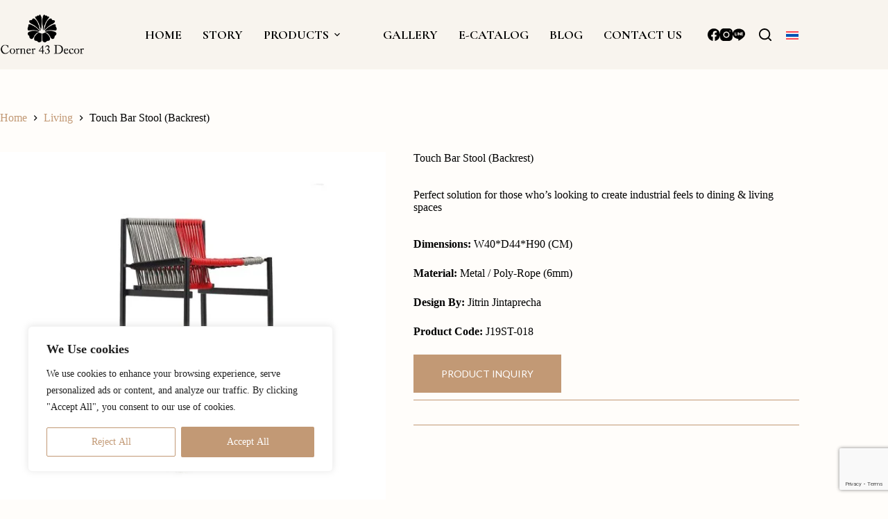

--- FILE ---
content_type: text/html; charset=utf-8
request_url: https://www.google.com/recaptcha/api2/anchor?ar=1&k=6LckWdIoAAAAAIS6zGybkGMWijnBx0i-I6FhERz3&co=aHR0cHM6Ly93d3cuY29ybmVyNDMuY29tOjQ0Mw..&hl=en&v=N67nZn4AqZkNcbeMu4prBgzg&size=invisible&anchor-ms=20000&execute-ms=30000&cb=k27napio9s8p
body_size: 48733
content:
<!DOCTYPE HTML><html dir="ltr" lang="en"><head><meta http-equiv="Content-Type" content="text/html; charset=UTF-8">
<meta http-equiv="X-UA-Compatible" content="IE=edge">
<title>reCAPTCHA</title>
<style type="text/css">
/* cyrillic-ext */
@font-face {
  font-family: 'Roboto';
  font-style: normal;
  font-weight: 400;
  font-stretch: 100%;
  src: url(//fonts.gstatic.com/s/roboto/v48/KFO7CnqEu92Fr1ME7kSn66aGLdTylUAMa3GUBHMdazTgWw.woff2) format('woff2');
  unicode-range: U+0460-052F, U+1C80-1C8A, U+20B4, U+2DE0-2DFF, U+A640-A69F, U+FE2E-FE2F;
}
/* cyrillic */
@font-face {
  font-family: 'Roboto';
  font-style: normal;
  font-weight: 400;
  font-stretch: 100%;
  src: url(//fonts.gstatic.com/s/roboto/v48/KFO7CnqEu92Fr1ME7kSn66aGLdTylUAMa3iUBHMdazTgWw.woff2) format('woff2');
  unicode-range: U+0301, U+0400-045F, U+0490-0491, U+04B0-04B1, U+2116;
}
/* greek-ext */
@font-face {
  font-family: 'Roboto';
  font-style: normal;
  font-weight: 400;
  font-stretch: 100%;
  src: url(//fonts.gstatic.com/s/roboto/v48/KFO7CnqEu92Fr1ME7kSn66aGLdTylUAMa3CUBHMdazTgWw.woff2) format('woff2');
  unicode-range: U+1F00-1FFF;
}
/* greek */
@font-face {
  font-family: 'Roboto';
  font-style: normal;
  font-weight: 400;
  font-stretch: 100%;
  src: url(//fonts.gstatic.com/s/roboto/v48/KFO7CnqEu92Fr1ME7kSn66aGLdTylUAMa3-UBHMdazTgWw.woff2) format('woff2');
  unicode-range: U+0370-0377, U+037A-037F, U+0384-038A, U+038C, U+038E-03A1, U+03A3-03FF;
}
/* math */
@font-face {
  font-family: 'Roboto';
  font-style: normal;
  font-weight: 400;
  font-stretch: 100%;
  src: url(//fonts.gstatic.com/s/roboto/v48/KFO7CnqEu92Fr1ME7kSn66aGLdTylUAMawCUBHMdazTgWw.woff2) format('woff2');
  unicode-range: U+0302-0303, U+0305, U+0307-0308, U+0310, U+0312, U+0315, U+031A, U+0326-0327, U+032C, U+032F-0330, U+0332-0333, U+0338, U+033A, U+0346, U+034D, U+0391-03A1, U+03A3-03A9, U+03B1-03C9, U+03D1, U+03D5-03D6, U+03F0-03F1, U+03F4-03F5, U+2016-2017, U+2034-2038, U+203C, U+2040, U+2043, U+2047, U+2050, U+2057, U+205F, U+2070-2071, U+2074-208E, U+2090-209C, U+20D0-20DC, U+20E1, U+20E5-20EF, U+2100-2112, U+2114-2115, U+2117-2121, U+2123-214F, U+2190, U+2192, U+2194-21AE, U+21B0-21E5, U+21F1-21F2, U+21F4-2211, U+2213-2214, U+2216-22FF, U+2308-230B, U+2310, U+2319, U+231C-2321, U+2336-237A, U+237C, U+2395, U+239B-23B7, U+23D0, U+23DC-23E1, U+2474-2475, U+25AF, U+25B3, U+25B7, U+25BD, U+25C1, U+25CA, U+25CC, U+25FB, U+266D-266F, U+27C0-27FF, U+2900-2AFF, U+2B0E-2B11, U+2B30-2B4C, U+2BFE, U+3030, U+FF5B, U+FF5D, U+1D400-1D7FF, U+1EE00-1EEFF;
}
/* symbols */
@font-face {
  font-family: 'Roboto';
  font-style: normal;
  font-weight: 400;
  font-stretch: 100%;
  src: url(//fonts.gstatic.com/s/roboto/v48/KFO7CnqEu92Fr1ME7kSn66aGLdTylUAMaxKUBHMdazTgWw.woff2) format('woff2');
  unicode-range: U+0001-000C, U+000E-001F, U+007F-009F, U+20DD-20E0, U+20E2-20E4, U+2150-218F, U+2190, U+2192, U+2194-2199, U+21AF, U+21E6-21F0, U+21F3, U+2218-2219, U+2299, U+22C4-22C6, U+2300-243F, U+2440-244A, U+2460-24FF, U+25A0-27BF, U+2800-28FF, U+2921-2922, U+2981, U+29BF, U+29EB, U+2B00-2BFF, U+4DC0-4DFF, U+FFF9-FFFB, U+10140-1018E, U+10190-1019C, U+101A0, U+101D0-101FD, U+102E0-102FB, U+10E60-10E7E, U+1D2C0-1D2D3, U+1D2E0-1D37F, U+1F000-1F0FF, U+1F100-1F1AD, U+1F1E6-1F1FF, U+1F30D-1F30F, U+1F315, U+1F31C, U+1F31E, U+1F320-1F32C, U+1F336, U+1F378, U+1F37D, U+1F382, U+1F393-1F39F, U+1F3A7-1F3A8, U+1F3AC-1F3AF, U+1F3C2, U+1F3C4-1F3C6, U+1F3CA-1F3CE, U+1F3D4-1F3E0, U+1F3ED, U+1F3F1-1F3F3, U+1F3F5-1F3F7, U+1F408, U+1F415, U+1F41F, U+1F426, U+1F43F, U+1F441-1F442, U+1F444, U+1F446-1F449, U+1F44C-1F44E, U+1F453, U+1F46A, U+1F47D, U+1F4A3, U+1F4B0, U+1F4B3, U+1F4B9, U+1F4BB, U+1F4BF, U+1F4C8-1F4CB, U+1F4D6, U+1F4DA, U+1F4DF, U+1F4E3-1F4E6, U+1F4EA-1F4ED, U+1F4F7, U+1F4F9-1F4FB, U+1F4FD-1F4FE, U+1F503, U+1F507-1F50B, U+1F50D, U+1F512-1F513, U+1F53E-1F54A, U+1F54F-1F5FA, U+1F610, U+1F650-1F67F, U+1F687, U+1F68D, U+1F691, U+1F694, U+1F698, U+1F6AD, U+1F6B2, U+1F6B9-1F6BA, U+1F6BC, U+1F6C6-1F6CF, U+1F6D3-1F6D7, U+1F6E0-1F6EA, U+1F6F0-1F6F3, U+1F6F7-1F6FC, U+1F700-1F7FF, U+1F800-1F80B, U+1F810-1F847, U+1F850-1F859, U+1F860-1F887, U+1F890-1F8AD, U+1F8B0-1F8BB, U+1F8C0-1F8C1, U+1F900-1F90B, U+1F93B, U+1F946, U+1F984, U+1F996, U+1F9E9, U+1FA00-1FA6F, U+1FA70-1FA7C, U+1FA80-1FA89, U+1FA8F-1FAC6, U+1FACE-1FADC, U+1FADF-1FAE9, U+1FAF0-1FAF8, U+1FB00-1FBFF;
}
/* vietnamese */
@font-face {
  font-family: 'Roboto';
  font-style: normal;
  font-weight: 400;
  font-stretch: 100%;
  src: url(//fonts.gstatic.com/s/roboto/v48/KFO7CnqEu92Fr1ME7kSn66aGLdTylUAMa3OUBHMdazTgWw.woff2) format('woff2');
  unicode-range: U+0102-0103, U+0110-0111, U+0128-0129, U+0168-0169, U+01A0-01A1, U+01AF-01B0, U+0300-0301, U+0303-0304, U+0308-0309, U+0323, U+0329, U+1EA0-1EF9, U+20AB;
}
/* latin-ext */
@font-face {
  font-family: 'Roboto';
  font-style: normal;
  font-weight: 400;
  font-stretch: 100%;
  src: url(//fonts.gstatic.com/s/roboto/v48/KFO7CnqEu92Fr1ME7kSn66aGLdTylUAMa3KUBHMdazTgWw.woff2) format('woff2');
  unicode-range: U+0100-02BA, U+02BD-02C5, U+02C7-02CC, U+02CE-02D7, U+02DD-02FF, U+0304, U+0308, U+0329, U+1D00-1DBF, U+1E00-1E9F, U+1EF2-1EFF, U+2020, U+20A0-20AB, U+20AD-20C0, U+2113, U+2C60-2C7F, U+A720-A7FF;
}
/* latin */
@font-face {
  font-family: 'Roboto';
  font-style: normal;
  font-weight: 400;
  font-stretch: 100%;
  src: url(//fonts.gstatic.com/s/roboto/v48/KFO7CnqEu92Fr1ME7kSn66aGLdTylUAMa3yUBHMdazQ.woff2) format('woff2');
  unicode-range: U+0000-00FF, U+0131, U+0152-0153, U+02BB-02BC, U+02C6, U+02DA, U+02DC, U+0304, U+0308, U+0329, U+2000-206F, U+20AC, U+2122, U+2191, U+2193, U+2212, U+2215, U+FEFF, U+FFFD;
}
/* cyrillic-ext */
@font-face {
  font-family: 'Roboto';
  font-style: normal;
  font-weight: 500;
  font-stretch: 100%;
  src: url(//fonts.gstatic.com/s/roboto/v48/KFO7CnqEu92Fr1ME7kSn66aGLdTylUAMa3GUBHMdazTgWw.woff2) format('woff2');
  unicode-range: U+0460-052F, U+1C80-1C8A, U+20B4, U+2DE0-2DFF, U+A640-A69F, U+FE2E-FE2F;
}
/* cyrillic */
@font-face {
  font-family: 'Roboto';
  font-style: normal;
  font-weight: 500;
  font-stretch: 100%;
  src: url(//fonts.gstatic.com/s/roboto/v48/KFO7CnqEu92Fr1ME7kSn66aGLdTylUAMa3iUBHMdazTgWw.woff2) format('woff2');
  unicode-range: U+0301, U+0400-045F, U+0490-0491, U+04B0-04B1, U+2116;
}
/* greek-ext */
@font-face {
  font-family: 'Roboto';
  font-style: normal;
  font-weight: 500;
  font-stretch: 100%;
  src: url(//fonts.gstatic.com/s/roboto/v48/KFO7CnqEu92Fr1ME7kSn66aGLdTylUAMa3CUBHMdazTgWw.woff2) format('woff2');
  unicode-range: U+1F00-1FFF;
}
/* greek */
@font-face {
  font-family: 'Roboto';
  font-style: normal;
  font-weight: 500;
  font-stretch: 100%;
  src: url(//fonts.gstatic.com/s/roboto/v48/KFO7CnqEu92Fr1ME7kSn66aGLdTylUAMa3-UBHMdazTgWw.woff2) format('woff2');
  unicode-range: U+0370-0377, U+037A-037F, U+0384-038A, U+038C, U+038E-03A1, U+03A3-03FF;
}
/* math */
@font-face {
  font-family: 'Roboto';
  font-style: normal;
  font-weight: 500;
  font-stretch: 100%;
  src: url(//fonts.gstatic.com/s/roboto/v48/KFO7CnqEu92Fr1ME7kSn66aGLdTylUAMawCUBHMdazTgWw.woff2) format('woff2');
  unicode-range: U+0302-0303, U+0305, U+0307-0308, U+0310, U+0312, U+0315, U+031A, U+0326-0327, U+032C, U+032F-0330, U+0332-0333, U+0338, U+033A, U+0346, U+034D, U+0391-03A1, U+03A3-03A9, U+03B1-03C9, U+03D1, U+03D5-03D6, U+03F0-03F1, U+03F4-03F5, U+2016-2017, U+2034-2038, U+203C, U+2040, U+2043, U+2047, U+2050, U+2057, U+205F, U+2070-2071, U+2074-208E, U+2090-209C, U+20D0-20DC, U+20E1, U+20E5-20EF, U+2100-2112, U+2114-2115, U+2117-2121, U+2123-214F, U+2190, U+2192, U+2194-21AE, U+21B0-21E5, U+21F1-21F2, U+21F4-2211, U+2213-2214, U+2216-22FF, U+2308-230B, U+2310, U+2319, U+231C-2321, U+2336-237A, U+237C, U+2395, U+239B-23B7, U+23D0, U+23DC-23E1, U+2474-2475, U+25AF, U+25B3, U+25B7, U+25BD, U+25C1, U+25CA, U+25CC, U+25FB, U+266D-266F, U+27C0-27FF, U+2900-2AFF, U+2B0E-2B11, U+2B30-2B4C, U+2BFE, U+3030, U+FF5B, U+FF5D, U+1D400-1D7FF, U+1EE00-1EEFF;
}
/* symbols */
@font-face {
  font-family: 'Roboto';
  font-style: normal;
  font-weight: 500;
  font-stretch: 100%;
  src: url(//fonts.gstatic.com/s/roboto/v48/KFO7CnqEu92Fr1ME7kSn66aGLdTylUAMaxKUBHMdazTgWw.woff2) format('woff2');
  unicode-range: U+0001-000C, U+000E-001F, U+007F-009F, U+20DD-20E0, U+20E2-20E4, U+2150-218F, U+2190, U+2192, U+2194-2199, U+21AF, U+21E6-21F0, U+21F3, U+2218-2219, U+2299, U+22C4-22C6, U+2300-243F, U+2440-244A, U+2460-24FF, U+25A0-27BF, U+2800-28FF, U+2921-2922, U+2981, U+29BF, U+29EB, U+2B00-2BFF, U+4DC0-4DFF, U+FFF9-FFFB, U+10140-1018E, U+10190-1019C, U+101A0, U+101D0-101FD, U+102E0-102FB, U+10E60-10E7E, U+1D2C0-1D2D3, U+1D2E0-1D37F, U+1F000-1F0FF, U+1F100-1F1AD, U+1F1E6-1F1FF, U+1F30D-1F30F, U+1F315, U+1F31C, U+1F31E, U+1F320-1F32C, U+1F336, U+1F378, U+1F37D, U+1F382, U+1F393-1F39F, U+1F3A7-1F3A8, U+1F3AC-1F3AF, U+1F3C2, U+1F3C4-1F3C6, U+1F3CA-1F3CE, U+1F3D4-1F3E0, U+1F3ED, U+1F3F1-1F3F3, U+1F3F5-1F3F7, U+1F408, U+1F415, U+1F41F, U+1F426, U+1F43F, U+1F441-1F442, U+1F444, U+1F446-1F449, U+1F44C-1F44E, U+1F453, U+1F46A, U+1F47D, U+1F4A3, U+1F4B0, U+1F4B3, U+1F4B9, U+1F4BB, U+1F4BF, U+1F4C8-1F4CB, U+1F4D6, U+1F4DA, U+1F4DF, U+1F4E3-1F4E6, U+1F4EA-1F4ED, U+1F4F7, U+1F4F9-1F4FB, U+1F4FD-1F4FE, U+1F503, U+1F507-1F50B, U+1F50D, U+1F512-1F513, U+1F53E-1F54A, U+1F54F-1F5FA, U+1F610, U+1F650-1F67F, U+1F687, U+1F68D, U+1F691, U+1F694, U+1F698, U+1F6AD, U+1F6B2, U+1F6B9-1F6BA, U+1F6BC, U+1F6C6-1F6CF, U+1F6D3-1F6D7, U+1F6E0-1F6EA, U+1F6F0-1F6F3, U+1F6F7-1F6FC, U+1F700-1F7FF, U+1F800-1F80B, U+1F810-1F847, U+1F850-1F859, U+1F860-1F887, U+1F890-1F8AD, U+1F8B0-1F8BB, U+1F8C0-1F8C1, U+1F900-1F90B, U+1F93B, U+1F946, U+1F984, U+1F996, U+1F9E9, U+1FA00-1FA6F, U+1FA70-1FA7C, U+1FA80-1FA89, U+1FA8F-1FAC6, U+1FACE-1FADC, U+1FADF-1FAE9, U+1FAF0-1FAF8, U+1FB00-1FBFF;
}
/* vietnamese */
@font-face {
  font-family: 'Roboto';
  font-style: normal;
  font-weight: 500;
  font-stretch: 100%;
  src: url(//fonts.gstatic.com/s/roboto/v48/KFO7CnqEu92Fr1ME7kSn66aGLdTylUAMa3OUBHMdazTgWw.woff2) format('woff2');
  unicode-range: U+0102-0103, U+0110-0111, U+0128-0129, U+0168-0169, U+01A0-01A1, U+01AF-01B0, U+0300-0301, U+0303-0304, U+0308-0309, U+0323, U+0329, U+1EA0-1EF9, U+20AB;
}
/* latin-ext */
@font-face {
  font-family: 'Roboto';
  font-style: normal;
  font-weight: 500;
  font-stretch: 100%;
  src: url(//fonts.gstatic.com/s/roboto/v48/KFO7CnqEu92Fr1ME7kSn66aGLdTylUAMa3KUBHMdazTgWw.woff2) format('woff2');
  unicode-range: U+0100-02BA, U+02BD-02C5, U+02C7-02CC, U+02CE-02D7, U+02DD-02FF, U+0304, U+0308, U+0329, U+1D00-1DBF, U+1E00-1E9F, U+1EF2-1EFF, U+2020, U+20A0-20AB, U+20AD-20C0, U+2113, U+2C60-2C7F, U+A720-A7FF;
}
/* latin */
@font-face {
  font-family: 'Roboto';
  font-style: normal;
  font-weight: 500;
  font-stretch: 100%;
  src: url(//fonts.gstatic.com/s/roboto/v48/KFO7CnqEu92Fr1ME7kSn66aGLdTylUAMa3yUBHMdazQ.woff2) format('woff2');
  unicode-range: U+0000-00FF, U+0131, U+0152-0153, U+02BB-02BC, U+02C6, U+02DA, U+02DC, U+0304, U+0308, U+0329, U+2000-206F, U+20AC, U+2122, U+2191, U+2193, U+2212, U+2215, U+FEFF, U+FFFD;
}
/* cyrillic-ext */
@font-face {
  font-family: 'Roboto';
  font-style: normal;
  font-weight: 900;
  font-stretch: 100%;
  src: url(//fonts.gstatic.com/s/roboto/v48/KFO7CnqEu92Fr1ME7kSn66aGLdTylUAMa3GUBHMdazTgWw.woff2) format('woff2');
  unicode-range: U+0460-052F, U+1C80-1C8A, U+20B4, U+2DE0-2DFF, U+A640-A69F, U+FE2E-FE2F;
}
/* cyrillic */
@font-face {
  font-family: 'Roboto';
  font-style: normal;
  font-weight: 900;
  font-stretch: 100%;
  src: url(//fonts.gstatic.com/s/roboto/v48/KFO7CnqEu92Fr1ME7kSn66aGLdTylUAMa3iUBHMdazTgWw.woff2) format('woff2');
  unicode-range: U+0301, U+0400-045F, U+0490-0491, U+04B0-04B1, U+2116;
}
/* greek-ext */
@font-face {
  font-family: 'Roboto';
  font-style: normal;
  font-weight: 900;
  font-stretch: 100%;
  src: url(//fonts.gstatic.com/s/roboto/v48/KFO7CnqEu92Fr1ME7kSn66aGLdTylUAMa3CUBHMdazTgWw.woff2) format('woff2');
  unicode-range: U+1F00-1FFF;
}
/* greek */
@font-face {
  font-family: 'Roboto';
  font-style: normal;
  font-weight: 900;
  font-stretch: 100%;
  src: url(//fonts.gstatic.com/s/roboto/v48/KFO7CnqEu92Fr1ME7kSn66aGLdTylUAMa3-UBHMdazTgWw.woff2) format('woff2');
  unicode-range: U+0370-0377, U+037A-037F, U+0384-038A, U+038C, U+038E-03A1, U+03A3-03FF;
}
/* math */
@font-face {
  font-family: 'Roboto';
  font-style: normal;
  font-weight: 900;
  font-stretch: 100%;
  src: url(//fonts.gstatic.com/s/roboto/v48/KFO7CnqEu92Fr1ME7kSn66aGLdTylUAMawCUBHMdazTgWw.woff2) format('woff2');
  unicode-range: U+0302-0303, U+0305, U+0307-0308, U+0310, U+0312, U+0315, U+031A, U+0326-0327, U+032C, U+032F-0330, U+0332-0333, U+0338, U+033A, U+0346, U+034D, U+0391-03A1, U+03A3-03A9, U+03B1-03C9, U+03D1, U+03D5-03D6, U+03F0-03F1, U+03F4-03F5, U+2016-2017, U+2034-2038, U+203C, U+2040, U+2043, U+2047, U+2050, U+2057, U+205F, U+2070-2071, U+2074-208E, U+2090-209C, U+20D0-20DC, U+20E1, U+20E5-20EF, U+2100-2112, U+2114-2115, U+2117-2121, U+2123-214F, U+2190, U+2192, U+2194-21AE, U+21B0-21E5, U+21F1-21F2, U+21F4-2211, U+2213-2214, U+2216-22FF, U+2308-230B, U+2310, U+2319, U+231C-2321, U+2336-237A, U+237C, U+2395, U+239B-23B7, U+23D0, U+23DC-23E1, U+2474-2475, U+25AF, U+25B3, U+25B7, U+25BD, U+25C1, U+25CA, U+25CC, U+25FB, U+266D-266F, U+27C0-27FF, U+2900-2AFF, U+2B0E-2B11, U+2B30-2B4C, U+2BFE, U+3030, U+FF5B, U+FF5D, U+1D400-1D7FF, U+1EE00-1EEFF;
}
/* symbols */
@font-face {
  font-family: 'Roboto';
  font-style: normal;
  font-weight: 900;
  font-stretch: 100%;
  src: url(//fonts.gstatic.com/s/roboto/v48/KFO7CnqEu92Fr1ME7kSn66aGLdTylUAMaxKUBHMdazTgWw.woff2) format('woff2');
  unicode-range: U+0001-000C, U+000E-001F, U+007F-009F, U+20DD-20E0, U+20E2-20E4, U+2150-218F, U+2190, U+2192, U+2194-2199, U+21AF, U+21E6-21F0, U+21F3, U+2218-2219, U+2299, U+22C4-22C6, U+2300-243F, U+2440-244A, U+2460-24FF, U+25A0-27BF, U+2800-28FF, U+2921-2922, U+2981, U+29BF, U+29EB, U+2B00-2BFF, U+4DC0-4DFF, U+FFF9-FFFB, U+10140-1018E, U+10190-1019C, U+101A0, U+101D0-101FD, U+102E0-102FB, U+10E60-10E7E, U+1D2C0-1D2D3, U+1D2E0-1D37F, U+1F000-1F0FF, U+1F100-1F1AD, U+1F1E6-1F1FF, U+1F30D-1F30F, U+1F315, U+1F31C, U+1F31E, U+1F320-1F32C, U+1F336, U+1F378, U+1F37D, U+1F382, U+1F393-1F39F, U+1F3A7-1F3A8, U+1F3AC-1F3AF, U+1F3C2, U+1F3C4-1F3C6, U+1F3CA-1F3CE, U+1F3D4-1F3E0, U+1F3ED, U+1F3F1-1F3F3, U+1F3F5-1F3F7, U+1F408, U+1F415, U+1F41F, U+1F426, U+1F43F, U+1F441-1F442, U+1F444, U+1F446-1F449, U+1F44C-1F44E, U+1F453, U+1F46A, U+1F47D, U+1F4A3, U+1F4B0, U+1F4B3, U+1F4B9, U+1F4BB, U+1F4BF, U+1F4C8-1F4CB, U+1F4D6, U+1F4DA, U+1F4DF, U+1F4E3-1F4E6, U+1F4EA-1F4ED, U+1F4F7, U+1F4F9-1F4FB, U+1F4FD-1F4FE, U+1F503, U+1F507-1F50B, U+1F50D, U+1F512-1F513, U+1F53E-1F54A, U+1F54F-1F5FA, U+1F610, U+1F650-1F67F, U+1F687, U+1F68D, U+1F691, U+1F694, U+1F698, U+1F6AD, U+1F6B2, U+1F6B9-1F6BA, U+1F6BC, U+1F6C6-1F6CF, U+1F6D3-1F6D7, U+1F6E0-1F6EA, U+1F6F0-1F6F3, U+1F6F7-1F6FC, U+1F700-1F7FF, U+1F800-1F80B, U+1F810-1F847, U+1F850-1F859, U+1F860-1F887, U+1F890-1F8AD, U+1F8B0-1F8BB, U+1F8C0-1F8C1, U+1F900-1F90B, U+1F93B, U+1F946, U+1F984, U+1F996, U+1F9E9, U+1FA00-1FA6F, U+1FA70-1FA7C, U+1FA80-1FA89, U+1FA8F-1FAC6, U+1FACE-1FADC, U+1FADF-1FAE9, U+1FAF0-1FAF8, U+1FB00-1FBFF;
}
/* vietnamese */
@font-face {
  font-family: 'Roboto';
  font-style: normal;
  font-weight: 900;
  font-stretch: 100%;
  src: url(//fonts.gstatic.com/s/roboto/v48/KFO7CnqEu92Fr1ME7kSn66aGLdTylUAMa3OUBHMdazTgWw.woff2) format('woff2');
  unicode-range: U+0102-0103, U+0110-0111, U+0128-0129, U+0168-0169, U+01A0-01A1, U+01AF-01B0, U+0300-0301, U+0303-0304, U+0308-0309, U+0323, U+0329, U+1EA0-1EF9, U+20AB;
}
/* latin-ext */
@font-face {
  font-family: 'Roboto';
  font-style: normal;
  font-weight: 900;
  font-stretch: 100%;
  src: url(//fonts.gstatic.com/s/roboto/v48/KFO7CnqEu92Fr1ME7kSn66aGLdTylUAMa3KUBHMdazTgWw.woff2) format('woff2');
  unicode-range: U+0100-02BA, U+02BD-02C5, U+02C7-02CC, U+02CE-02D7, U+02DD-02FF, U+0304, U+0308, U+0329, U+1D00-1DBF, U+1E00-1E9F, U+1EF2-1EFF, U+2020, U+20A0-20AB, U+20AD-20C0, U+2113, U+2C60-2C7F, U+A720-A7FF;
}
/* latin */
@font-face {
  font-family: 'Roboto';
  font-style: normal;
  font-weight: 900;
  font-stretch: 100%;
  src: url(//fonts.gstatic.com/s/roboto/v48/KFO7CnqEu92Fr1ME7kSn66aGLdTylUAMa3yUBHMdazQ.woff2) format('woff2');
  unicode-range: U+0000-00FF, U+0131, U+0152-0153, U+02BB-02BC, U+02C6, U+02DA, U+02DC, U+0304, U+0308, U+0329, U+2000-206F, U+20AC, U+2122, U+2191, U+2193, U+2212, U+2215, U+FEFF, U+FFFD;
}

</style>
<link rel="stylesheet" type="text/css" href="https://www.gstatic.com/recaptcha/releases/N67nZn4AqZkNcbeMu4prBgzg/styles__ltr.css">
<script nonce="QxdkMyBx2m0dYYaCAaxhGw" type="text/javascript">window['__recaptcha_api'] = 'https://www.google.com/recaptcha/api2/';</script>
<script type="text/javascript" src="https://www.gstatic.com/recaptcha/releases/N67nZn4AqZkNcbeMu4prBgzg/recaptcha__en.js" nonce="QxdkMyBx2m0dYYaCAaxhGw">
      
    </script></head>
<body><div id="rc-anchor-alert" class="rc-anchor-alert"></div>
<input type="hidden" id="recaptcha-token" value="[base64]">
<script type="text/javascript" nonce="QxdkMyBx2m0dYYaCAaxhGw">
      recaptcha.anchor.Main.init("[\x22ainput\x22,[\x22bgdata\x22,\x22\x22,\[base64]/[base64]/MjU1Ong/[base64]/[base64]/[base64]/[base64]/[base64]/[base64]/[base64]/[base64]/[base64]/[base64]/[base64]/[base64]/[base64]/[base64]/[base64]\\u003d\x22,\[base64]\x22,\x22M3RqD8KUw4XDv8KWwoA5w77DocOkZsO8w7tQwqgGfxzDi8K1w5g1ezNjwpRMKRbCkwrCugnCpy1Kw7QfQMKxwq3DsD5Wwq9WN2DDoQTCs8K/[base64]/[base64]/DnlVPYcKzw5nDhcO1BcK4w7J1G0EFDcO/wp/CkATDpD7CtcOoeUNtwqQNwpZSZ8Kseg/CmMOOw77CrgHCp0pdw5nDjknDqA7CgRVswovDr8Oowqo8w6kFQsKiKGrCvcKAAMOhwqLDqQkQwozDisKBAT8mRMOhAkwNQMOOT3XDl8Kcw6HDrGtwJQoOw4zCqsOZw4RfwqPDnlrClgJ/w7zCnAlQwrgHZiUlVH/Ck8K/w67Cv8Kuw7I9HDHCpy56wolhBsKxc8K1wpjCkBQFSQDCi27DkF0Jw6kRw5nDqCtBSHtROsKgw4pMw7dowrIYw7XDlyDCrS7CvMKKwq/DvQI/ZsKiwqvDjxkAbMO7w47DkcK9w6vDokHCu1NUZsOfFcKnN8Khw4fDn8KnHxl4wonCjMO/[base64]/CucOlcsKdTsKuNF1kw7NTw419w7k1fn0JPxbChRLCucOCNwdEw7/CsMOowovCtDZiwpBnw5nDrU7Dpwo4wrHClMOdJMOMEsKQw7F3J8K5wq8jw7nCj8O2dioxV8OfAsKYw6nDrFI2w6UDwqzClnPDkQhlXsKCw5YEwqs0KWPDvMOOfmHDgEdQOcK7PFbDnFDCjSDDoQVEEMKTK8KAw6zCvMKMw4DCpMKYcMKzw5nCpBLDuk/DsQdDw61Pw75rwoheD8KKw5LDqMOuAMKrwpbCjxXDlMOsUsOdwpfDssOZw7nDmcK4wqBNw40yw5dkGRrCpi7ChylQS8OSWcK/YcKvw5TDiQRnwq5qYRDCrD8Aw4hBCQrDnsKnwp/DpsKCwpTCgw1Aw6/CsMOOBMKTwotkw6gXEcKfw5dWIsKPw5/DrEbDgsOJw5fCuippNsKNwokTHSbCgsOOFWTDtcKOPFt+LDzDg0PDr1Jyw7UWKMKiUMOaw4rCqsKtG2jDucOHwo/DpcKNw5hqw6dtbcKUwozDgMKdw4jDgBDCucKceSd0TWrDrcOiwqERDBYXw6PDlGBuYcKAw4gLBMKMYlPDrm7CszvDlGUgVAPDrcOGw6N/PcOGTyvCqcKUTlFQwrXCpcKOw7TDsjrCmlVZw4RsU8KYPMKdVWRNwofCpV3Cm8OAODPCtU8JwrXCocO9w5U4ecK/LHDDisKRR0HDrWJAQcK9LsKnwqvChMK/YMKebcO7BWcpwqfCiMK/[base64]/fDvDpE7Cq3F/[base64]/DrlTDicOJw47CqMOyasKaHzsibWvDgsOIKQfDunQNwoDCtk1Pw5UUKFlmbg5SwqPDuMKACiMdwr3CsFdvw5Y6wr7CgMOrezDDmcKVwpzCj0zDthhaw4/Cq8KTEcKYwrLCk8OMw6N8wrd4EsOtN8KtFsONw5zCv8Kuw5rDq07DoRLDnsO7UsKYw77CqcOBfsO+wrspamTCmRnDqlpQwq3CoA0hwp/DiMOWd8O3PcOBJz/[base64]/w47CqmfDsMKCPcOtRGJQFMOPFcOZwr/DoV7CtcKPI8KkAmHDgMKrwp7Cs8KEMgvDkcOXRsKWw6UewonDtMOGwr7CkMOHTi/Co1fCj8KNw7kVwprDrMKsPytXN3hPwrvCgWtfbQzCnEYtwrvDtcKww401IMO/w6oBwpx8wpo5QXPClsKlwpgpK8KlwqJ3ScOCwr15wrHCgRtnIcKYwqjDlcOIw45Ywq/Cvi7DkWUlKCklQmXDocKhw4Bvd286wqnDsMK2w67CqmXCvMOwcGY5wpDDsmcuFsKcw7fDucOjW8O4H8OfwqTDokxTP2TDi1zDg8KKwrvDsEfCn8KSfRXDgsOdw6AOfyrCtlPDt17DsnfCkXIyw43DvjlCVGlGUcOub0cUdyfDjcKXRXhVHcO/OcK8wqMJw6ZWXcKaZXQswq7CsMKsKC3DtMKSHMKNw51TwqMeVQ96w5nCmDvDvwVqw5BBw441MMO7woFRNTDCgsKpcmIEw5nDssKOw5jDjsO0wo/Dp1TDg0zDoFDDuDfDusK6XHXCjXUuJMK6w55rw5TClEbDl8OwCXjDuR3DuMOWWcKjJsKIw57CnlZkwrggwrtEVcKPwpRZw63CojDDusOoGWjCmhQIacO7OkHDqAoVM0VPZcKywrLCnMOkw7tQGkLCgcKgfmVow4IfFlzCn3HCjcOMccK6RcOPc8K/[base64]/DmGtJw5AtZCVoGjTDnjkIOsODwpBbw7/CnsOcwqnCuXsbI8O2a8OhQCR/C8OvwpwswofCgQl6wqgewqZDwqDCvRMJJwpWFsKOwp/DrgnCu8KHwrXCvxPCt2HDom0GwonDoRV3wp/[base64]/PGvCrGh6wrwsZALCtz/CmsOMwqsdwrpiDcK8BsK5cMO0ZMOzw6fDh8OMw7/[base64]/Cq8KCKmbCpWnCuD3CmsKsw7JRNcKBdsKWwrhvPhLCinHCln0qwqZAGD/[base64]/DlnwNbMKyDsKOw7fCiTg9wp0Uw4XChT5ONsOSwrfCkMOLwqnDqMKRwrFfHMKhw5ktwqXDlRImWEN6LsKnwr/[base64]/Dhll6wqPDmlMww5B/[base64]/DqlHChmckSnADHmHDtScuwrfDtsOTfBpuGcODwr8Re8Olw6LDvUlmD2scDcOGfMKsw4rCnsONwrJRw4bDijPCvMOKw4sjw5ctw6MNWDPDmF40w7TDqmzDgMOXbMK5woUgw4vCpcKcOMODY8KnwqNfelPCpA9yKsKUU8OYH8KHwrE3KmHCv8OnVsKvw7/Dg8OGwosPOBd5w6XClsKPZsOBwpo3QXLCph/CnsODRcKtNl8Cw4/Dn8KEw5kCbsOZwptiN8Oaw69XK8KMwpcacsKfYwV2wplEw5/Ck8Kmw5LCnMOwdcOdwpzCj3tFw7nDjVLChsKQd8Kfa8OEwp09N8K/IsKow4w1CMOAw4LDucK5fxUIw45SN8KQwoJJw5tQwqLDsT3DglXCmcKXw6LCtMKnwp/DmTrCtsKWw5/CicOFUcKiR2YKC2ZJDgXDglIKwrjCulrCvMKUXw8gZcK9WgDCphHCh17Ct8OoGMKJWSDDgMKJWz3Cm8OODMOrTlnCgVTDjlLDtDVIf8K4wo1Uw5/CncKrw6vDn0/[base64]/[base64]/[base64]/cMO9wrDDrcKeTMOWwo/[base64]/JkUkBwjCuBNIwoTCo8OabMOfworCosOyLl8ew7diw6BKXsKnZMOzGiQXe8OEUH4Qw5EmJMOfw6nClHwYasKOTMKNAsKGw6kmwqoTwqfDoMO5w7zCiCVeREbCvMKJw411w4gqRDTDiUPDrsOZKSPDpcKDwqLCkMKTw5jDlDsUcGcbw4tzwpTDuMKpwoVPOMOuwo/DpBFewqjCrXfDjmTDq8Kdw58LwpwHfzcrwpJTR8KiwoAiPCbCiBXDu3JWwpAcwoF9HhfDiiTDvsOOw4NIfcKHwpTCnMOqLCALwp09ZhEPwosPPsKBwqNzwrpLw68ZXMKqO8K2wohZTzJjV3nCshBFAU/DrMK+I8K3YsOJJMK6I0MSw54/cSHDpFjCnsO/[base64]/ClTgYwqY5w4/DtGJuwqVTFsODXkvCvFTCqHBQe3xWwrxHwqbCu3d2wr9Fwr1GWBLCqcOTQsOOwpLClVc/ZRtfGhjDpcKMwqjDucKUw6Z2SsOgK0FLwojDgSEiwprDqcOhTXPDo8KWwpRDBQLClUV3w5wHw4bCkFxhEcOxfEQ2w5YkD8Ofwow7woJABcOFccO2wrBBJiHDn3DDq8KgAsKAS8KtMcKQw5bCgMKgwpk/[base64]/DjsKrw4wmwpU2EMObwoDDgcK4wqrCojkawrjDpMO/MVobwpzCgx99aWxXw6PClQg3TWvCmwjCs2nCn8OAwqzDjnXDgVjDiMK9Al94woPDl8KpwoXDpMO9AsKywq8XbnrDnz8cw5vDpHcmCMKIb8OhCwjCq8OXDsOFfsK1wo5Mw7rCt3zCvMKtUsOjZcK+wp15DMOIw6kAw4XDicKcLk8uS8O9w4x/A8O+U0jDjcKgwpR5fMKEw4zDnU/DtQ80woNxwop+dcKBdMOQOgvCh1FGd8KKwrvDusKzw43DjsKvw7fDgHbCrEfCpsKSwrDChsKcw63CknXDncKDTsOcYH7DvMKpwrXDmMOvwqzDnMO6w6NUSMOWwrUhVRcowrYPwr0CEMKBwqfDnGnDqsKRw6/CucOvEVtowo0gwr/CqcKlwoIzFMKNGl3DocKkwo3Cq8Odw5LCkhLDnwrClMO9w47Dt8OXwp1ZwrAbAMKMwpIpwoQPXMORw69NbsOQw7gdSMKNwqt6w5Vow6TCuj/[base64]/DlMKta8OEMVjDigfDgMKPLcO2w6fDtSFWYCMdwqTDlcKcw6TDoMOiw7LCv8KWPC4vw6jCuU7Dq8O/[base64]/wqwkw6ZcwoHDn8O+wrFQMMKEScKkwq/DqDzCmEPDkGY6az09B17CscK+PMO6IkpUaWTDqjdlJH4Gw69mIFzDkgVNEBbCjnJQw5ssw5lNM8OWPMONwrfDj8KqGsKFw4tgDzQ9OsKJwpPDqsKxwr5Dw6N8w4vDhMO0GMO/[base64]/DlcKUIUFUw4fCsMOjwqQAwpfCncO3wqNxw6vDjMKoLlAFVgxIM8KIw7TDp0A9w7sMQW3Dl8OweMOTKcO7BipFwoHDihUHw6/CrR3DsMK1w4ARXsK8woBlYsOlZ8Kdw7wYw6DCksKLXQzCh8KAw6nDn8OqwrbCusKfVDwHw7UHWGzCrcKPwrnCqMOrw6nChcO0wqvCpiPDgl1qwrPDocKqDgtYajXDjjBRw4bCn8KNwoPDiX/CocKGw51uw47CgMKcw59MJMKawofCpGLDjzjDl0J9cQ3CmUA8ayAtwrFtL8OPWyIcdQjDlcOkw7xyw6J6w6fDhALDklzCvMOkwpjCmcKxw5MZNMO0SsOqEk95IsK7w6TCsBxPC1bDn8KqQV3DucKNwo9zw73Dtw/DkH7Dp0vDiEzCucOMFMKnF8O1TMO7KsKPSHE7w4gYwr0qRsOtE8OPByF9wq3CqsKDwoXDkRtsw68Kw4/Cu8Ktwr8oSMOvw77CuTDCs3fDnsKpw7I3TcKWw7o4w73DiMOewrHChBHClBAsB8O8w4dUeMKGK8KvaHFCfnVhw6zDr8KxQ2s4SMKlwowfw40yw60eJRcPHW4FH8OUN8OQw7DDk8OeworCj0/CpsKEX8KrXMOiRMKRwpHDj8Kow6TClwjCuxg/A31me2vDusO6HMONCsKKecK2wqMlfVFUfHjCjQLCk0xOwqDDpmUkWMK0wqbDh8KAwrdDw75FwqvDgcKVwpbCm8OsdcK5w4HDisOywppBcxDCvsKqw67DpcO6FWTCs8O3woDDhcKSASLDpToMwqRfMMKAwo/DnjNWw6Q4eMOHcHg9flxOwrHDsFIGNsOPU8K9KFg/UDpINMOBwrDCmcK/[base64]/DtzIawonDrQZIUwnDoMOGwqsHw4/DvCNHLMK1w49EwpDDlMKNw4vDtFsIw6XCocKcwr5twpx+MsO5w63Ch8O0OMKXOsKtwrzCqcKgw6gEw4HCl8KLw7lKV8KOeMOHcsOPw5TCq2DCk8KMLHnDpAzCrA0Xw5/CosK6AsKkwrhiwqxpNxw5w41GVMKEwpMKJ1J0wq9xw6LCkBrCv8ONSXoAwojCgQxEH8Oxwr/DmMOSwpfCul7DisOCWW0Yw6rDozFQYcOHwoxew5bCjsK2wrNKw7FDwqXCsWJPZBvCvcOMPlUXw4HCgcKgET9/wrXCulnCjwcbDyzCrlQaBxTChUnCrCEUMknCk8Osw57CtDjCgk8lK8O5w6U6J8OGwqcXw5nCksOwFxZRwoLCjkPCpz7DinDCnSsaTcOPFMOowrE6w6rDqTxSwqjChcKgw5bDrSvCjSpgJA/[base64]/wogrZsKwDcOFCMORLEcFwrsAVMOrTHXDgGjDpFzCisOwbAzCgljCiMO5wo3DnRjCnMOrwrVOLH46wq5ww4QAwobChMKeVcOkBcKeL0/CrMKsTMOeUzhkwrDDk8KDwo3Dm8Kfw6/DpcKqw6pTwp7CjcOhVMOtcMOWw7hCw6kZwos7AknDtsOSc8Oyw5s+w5tAwqdlNQdKw7BEw410VMOjIlwdwq7DvcOswq/DncKZfV/[base64]/w73CtF/DosOoQsOJwojCgCJyMTnDjcKywoTCo2PDv2kiw5tpIGvDhMOvwoohZsOeKsOkCGMXwpDDkEI/wr9YZC/CjsOxCHEXwq5bw77DpMOpw5ALw63CjsO6TMO/[base64]/w73Dp8KuKcKbZMKvw7/DvsKPDidnwrNYRsK8csOSwojDhHLCusKiw7PDqxA0YsKfIF7CuV02wrlLKmoMwp/CjWxvw4nDr8Oyw6I5fcKswoHDhMOlEMODwonDicOfwqnCgynCr3NKRnnDs8KlFBoswr/DpMKRwodGw77DksO4wqvCjRdjUmE1wqIDwoTCnzMEw5ciw6s7w7PDk8OWDMKcfMOLwrnCmMKhworCiFJjw4rCjsO/HShTK8KjDDvDonPCqRvCmsKRasKiwoDDi8OZUlbDuMKew7Y6J8KLw6bDumHCmcO0GE3Dk1LCsg/Dgm7Dn8Obw6VQw6rCgCvCmURHw64Cw5tlFsKGf8OIw5hZwo5LwpzDgH7DiGkzw4XDtzTCl1zDmW8MwoPDt8K/w7JCTV3DvhXCusOCw7UVw67DksODwqPCol/[base64]/CvidpB8OMTMKuwrl+w5UbCcO5Ti0mCWTCjwjDjMOswqTDqV9fw4vCul/DjsKaTGXDjcOlDMObw5QbH2fCrHsTbmHDscKBT8OUwpgBwr8WMgFWw7rCkcKkVcKswqpYwqvCqsKCdMOCRSNowo5yasKFwoTCnxDCoMOAdcOLXVTDgXw0DMOgwp1Ew5/ChsObDXpTKV5rwoN9wqgKKMK2woUzw5bDkE17wpTCk1xewoLDnRRkDcK7w7DDmsKjw77DoidSB2jCosOGUQdhfMKmJQXCm2nCp8O5dXTDsy0ePFzCpBHCvMOgwpTDscOpL27CtwYZwpHDuiZGwq/CgcKhwrBNwrnDp2t4fw7DsMOUw4JZMMOxwoLDrlfDl8OcczDCgX10wr/[base64]/[base64]/DoWnCizrDqsK+w6rCnsOfwqxTw51cWHrDnHjCgiPDmSrDtAXCicO5AsK5E8K/[base64]/[base64]/CoivDsR9ow61AfkvCpcKXRsKHwogVaMKcSMKWBlrCq8OlT8KTw5vCo8KMJ2dswodWwqTDrWQXwpDDhxZAwrHCgsK6HExpIyEASMO7DVbCvB5lfBN1GmbDgCXCrcK0Pmwnw4tPGMONO8KJUcOzwr9KwrHDv3wFPwfCojR9UCduw51JSS/[base64]/[base64]/[base64]/CvjkMEgh0w4RzwonCgcOnw5IeEMOYNMOFw6tzw7DCiMORwodSQcO7XMOPK1zCo8K1w7I0w6xTCH1xTsOiwro3wpglw4QGd8KzwoYuwrRKP8O6C8K5wrwWwr7CuyjCqMORw57Ct8OkMA0XT8OfUS/CvcKUwqhDwrnCqsOVTsOkwpvCtMOLwr55R8KBw4N4SSbDnygGesKOwpPDnMOsw70bdlPDgDvDtcOtX2jDgxBuTMKAf2/[base64]/YcKhwo0pP1R8wpLCigg4w7jDhcOfUitTw7hkw4rDpMOZRcOAw5XCijwfwoHDrcOoFV7CjMK0wrbCojUEBmtQw5B/JMKRVz3ClhrDrcOkBMKVAcO4w73Dt1LCkcKjccOVw4/DpcKTfcODwpFmwqnDlC1FL8KnwrMUYxvCpV/CksKKwoDDvcKmw69HwpnDgno/AsOsw4Z7wpx+w6pww73CjMKjC8KvworDi8K4VmMtbAfDvH0XCMKQwo4jXEMgVRvDgFjDtsKXw5wsOMKew7RPXcOkw5jDvsKaW8Kqwq5cwotqwq7CmE/CkDLDqMOaPMKaW8KDwonCqW1FflJnwovChMOuZcOSwqwELMOxZCjCn8Kcw53ClDjCl8Kxw4PCjcOmPsOzdhB/YMK3Gw8TwqsNw5jCuTBbwogMw48GXwPDkcKqw6YkP8OfwpbDugtKbsOnw4LDq1XCri8Bw7sCwroQIcKVeWAsw5HDicKRTmd6wrBBw47Dqg8fw6XCpjEwSCPCjS8mRsK/w77DoGF6VcOTcWR5J8ONAVgKw5jChsOiByfCmcKFwpfDvD1VwojCvcOqwrENw77DicKAIsKVT354wrDCq3zDjRkow7LCoRVnw4nDpcKkSQkQMsOxe0hJKC3DhMKAfsKcwrXDuMOQXGgQwqlIAcKIa8O0CcOuBsO/SMKXwoXDqcOCInbCi1EKw4HCr8KsQMKPw5x+w6zDssOiOhFDYMOpw7vCn8OzRRAwesO7wq0lwr3DlV7DncOhwot3ScKHWMOSNsKJwpbCmMOVcmlaw4oRw6IjwpTClATCvsKrTcOBwr7DtXkNwpU5w550wrlHw6HDonbDvinCpnFvwr/Dv8Oxw5/CimDCqsOqwqbDvmvDg0HCjivDocOUf1PDgQfDlMOGwrrCs8KBHcKHbsKgCMOuP8Ozw4XCuMORwq3CtkYtIxBdEUtEV8OYI8Ovw7PCtcO9wotAwrTDqGc4I8OUbRRWHcOpe2Rsw4QVwoEgCsKSVsOpJMKnbMOJM8Kjw5UvUm/DrsOIw5N8Y8K3wqcww5PCn13Cq8OQw4LCv8KAw7zDocOTw5Y4wpQHe8OVwpVvcR3DgcOnGcKMwq8iw7zCqx/[base64]/CjMOEwpcWw5wlwrHCr8OBwpwOe0ouaMKVJ8KSw7tmw6FCw6ssdcKqwoNsw5FLwq8lw47Dj8OpK8OLcANyw4LCg8KBXcODeQjCtsOiw73CscOswpAoRMK1wr/CjATDmsKZw7/Dn8KvQcOuw53CkMK4HsOvwpfDn8OkNsOqwrloH8KMwrDCkMK7a8ONVsOtJCHCtHM+w4ktw6XCpcKmRMKWw7nDtgtYwrrCs8OqwopvZ2jCnMOIK8OrwqPCnE/DrEUzwqFxwrocw7I8AAPCtCYowrrCtMOSZsOHHTPCrcOqwptqw4HDiw4Yw6x8HFXCv0nCp2VSwokCw69mw4ppM1nCqcOmwrAnbBw/[base64]/wpnDoMOiwrDDssO+w5oaw4LCisKTOMK0b8OHOA7DmVXCgMO/[base64]/H8KNw5FRwoBsAnvCq8OkwqzDoMOhwpJFYwnDmBBrAMOgX8KqwosjwrPCosO5JMOGwo3DiSXDvC/CjmPClm/DjsKmJHfCmhRDb0DDiMK0wqbDm8KAw7zCmMOjwovCgwBlQQp3wqfDiU5wT3w9Kns6AcOdwrDCgEITwo/Dm241wqBfF8OPFsOyw7bDpsOxdV7Dp8K2DlhHwrjDsMOZRB4Vw558LcO6wovDk8OjwpIdw6xWw73CtMKWHMORBWwuMMOkwpsowqDCq8KVS8OKwrfDvkHDq8KxVMKbT8KiwqxNw7DDow1Xw7LDuMONw5HDiH/CqMOaacKyMDFLIRY0eBpTw6p2YsKLAcOpw5bClsO8w63DpybDscKxFHPCkVzCuMKdw4RqDRk/wqNlw5hjw5PCvsKJw5vDpcKLX8O4JlMhw58/[base64]/[base64]/DiHFDwpfDoFxUw7EHw7o+IsKrw50Gw65Sw4fCkgxlwqXCn8ODQHjCkj8gGhMtwq17GMKjVwo2w49gw7bDs8OvA8OHWsK7RQ/DmMKoSQzCusO0Cis8BcOYw5DDoSjDq0UhEcKjR2vCssOhVhEXZMOZw6jDmsO2MUpBwqrDkQTDlcKHwqHCn8Oaw5U/[base64]/Cl8O+w79uL8OlwoXDujHDny52JcOrwox6PcKLRHXDrcKCwoVywqHCr8K9QCfDn8ONwqg9w4wrw4rCsBU1I8K/KDQ4Vn/Dg8OuFEF9w4PDiMOdEMO2w7XClGspM8K+bcKFw5rDjy0ucC3DlCUUV8O7GsOrw5sOPhbCkMK9ECdeAltrRmF1GsOHYnrDnzfCqXAnwr/Ci0ZIwpkBwrjChlTCjTJbLjvDh8OWSz3Drl0pwpjDux3Ch8OEDcOjPQJxw7/DnE/Ct25fwrnCksOWKMODVcOWwqTDo8OuaFUea0rChMK0PBvDj8KPDMKlVsKUbg7Cp0FIw5LDnzrCvwTDvCdCwpbDjsKbwrXDiU5QH8Obw5g7CyAbwpgTw4A5AcK5w7E5w5BUFF4iwpZbecODw6vCh8O2wrVxOMOPwqjDvMO4wqR+CTPCsMO4TcKXahnDuQ0+w7bDux/[base64]/[base64]/DrMO+XMOkZ8O9w4DDj8K8S8K7WsKrwo7DjAbDikzCgXVtOQfDo8KOwrfDmz7CqMO3w5Faw6fDiBEww7DCoFQaWMK5IHrDq2/CjCvDjBTDiMKsw7sMHsKtb8KiA8KYLsOFwpnCv8OPw5JGw5Ahw4F+YF7Dh3HChsKGWsODw6Esw4DDqRTDr8KdAHMREMOKccKQGXfCiMOvHSdFEsOVwpAUPHHDjFtnwoYCecKeMXZtw6/[base64]/cW1/DcOAwobDsH1uw64yYcKRGcOgwrXDrXLCizLCsMKlS8O3YCfCosOwwpHCq1UCwqB4w4cmJsKKwrU+bBfCmVQADyVAZMKzwqLCjCdBD2pOwofCusKrCcOUwo7Cv17DtF3CpsOkwqkdSxtdw7AhG8KjMMO8w5/DqFYUbMKzwppPPsONwofDmzzCt1jChFwJU8Oxw5I1wpIGwo1+c0DCmcOvUSUsFMKRDGMrwqNRSnfCjMKfwowebMOvw4Q5woHCmMKlw4gqw7XChRXCo8OOwpBzw6fDlcKUwqhiwr4MX8KNNMK8FTl1wozDscO5w5/DjFrDmDgBw4LDlm0qFMOyOGwNw58pwpVfPzjDhE8Hw45ywrfDl8KLwpDChCxLOsKzw7LCgsOcFsO8EcKqw4E+woPCiMOhTcOaZcOSSsKZUT7CtiRZw7jDocKPw7PDhjzCm8O9w6BuCk/DpnZ5w5dAYXHCqw3Di8OYdmdcVMKDN8Krwp3Dhn9kwrbCvjjDpQ7DpMOkwp4wW1vCssKSQghuwowXwp0pw7/CtcKLSxpMwpPCjMKSw5QxYXLChcO3w7rDn2hsw5PDg8KaJRg+XcOKS8Kyw73DnxvDsMO+wqfCqMODPMO6asKrLsO1wprCsWHCvjFqwrvCgxloMzMtwrgEMDB7wpTCshXDrMKuPMKMbMOoI8OlwpPCv8KYZ8O/woLCrMO+XMOPw4nCg8K1eDrCki3Cp0LClDFaKFZGwoTDl3DCisOBw4zCmcOTwoJZN8KTwpFuNQx/wqgqw7hQwp3ChGkuwo3DiDIPGcKkwpjCjsKBMnDCmsO6c8KYLMKjaxEuKDDCpMKYE8OfwrcCw4nDiQgOwrVuw5XDhsKPFmhidGwhwr3DtRbCnEbCsU/CnsOjHsK4w5/DlgfDuMKlbCrDvwt2w4YZRsO8wpLDhcOaHcOjw7nChsKqAXvCmFrCkxDCsVjDoBsew7sDQ8O1QcKqw5YQWsK2wrbCgsKdw7UUBFXDu8OaOhFsAcOsT8OfezTCgTLCqMOUw40GLnPDgAt/wrsdFcO3RUZ5wr3CnMOKKMKtw6bCrgtDKcKNXGgdUMK/Rg3DpcKYaVTDscKLwrdmd8Khw6/[base64]/[base64]/[base64]/[base64]/w47CkcKPw4tfBVjCqMKLw6xQw4nDtMOGEcKCasKxwp3DiMO0wpQ3ZsOmP8KbTMOCwocdw4VkcmZnRzXDkMKtFW/DlsO3w55Bw6HDmcOsZUnDinV9wpTChgAYMm4MDsKBJ8KAU20fwr7CrHYVw5fDmiBeFcKqbg7Dq8OVwogowqdGwpYpw4/CvcK7wqDDg2DDh0Anw5trT8KBb3nDvcO9HcOHISrDgCIyw7PCoWLCpMObw4rChUVmEDvDosKZw7pxL8Krwq9xw5rDgTTDgkkLw64/wqYpwpDDn3VMw5YiK8KIYjlGWA/Di8OneC3CuMO5w7pDw5t3w63Ch8OVw5QXacO0w48FUTfDlMKuw4oFwoE/U8OiwpVDD8KGwoXCjknCkWLDr8OjwohaZVU7w7peccK8bmMhwqEQDMKPwrjCo35LG8KDWcKaRcKkUMOaGzHDtnjDtsKsZ8KZKBxNw4ZEfQbCuMKLw60pVsKmb8KDw47DgF7ClT/Dl1lxDMKXZ8KIwqnDjiPCnwZAKBbDiiZmw7prw608w5jCgD/Ch8OYayfCi8KNwqN8Q8OowpLDozXCq8K6w79Ww4x4YsO9LMKYAcOgR8K7H8KiLUDCtBXCmMO3w6fCuijChR9iw7YVFgHDtMKVw4rDl8OGQHPDmzfDpsKgw4zDk1FKBsKXwq15woPDlCrDpsOWwqxPwokZTUvDmwgKSzXDq8O/acOGQMORwpLDjy81YcOPw5sMw6bCkC0/[base64]/w5A5RsKJwrzCqzAJQ2Ytw7XChkQ/[base64]/Dsj3Dl8K2IcOOwrcdRT4Ow7QWEwTCqxlQUT0EDT93PS4Fwpxkw4Zxw6cPCcKlL8Oxe1zCoh1wMwzCm8KvwojDn8O3wpB6UMOaPkHCl1fCkkoDw5tdAsOBWC4xw74WwozDpcOMwoFaaGw3w542WEPDkMK1UhA5egg9QFRTbDN5wrR7wovCqSg4w6AVw6c0wokcw54/w4w/wocaw5bDqgbCvTpIw5LDpl9XATwcUmYTwqhhFVE2CGHCjsOqwrrCkzjDj3rDhj/[base64]/YcKSw5QqScK5RMKkwqIPw5kBJsKlw4EPw4TCgGo1eVdHwrnCv1zDvsKuNn7DucOzw6Izwr3DtArDn0Fiw4dNO8OIwrE9wpBlJWPDjsKHw4sFwoDDrx/DlXxSGH/[base64]/[base64]/Cug/CvBTDh3I5w6l1wofDm8KEwqXCu8Kuw6DColbCv8K7H2TCu8OyZ8KXwpMgGcKsScO3w5cOw5U/CTfDlQ/CjncNY8KlKE3CqjbDuVYqewZww4gfw6Z7wpNVw5fDumvDrsK/[base64]/w4XDuMOyAMOTw5jCgVFTP8KQRkzDgVbCuGglw6k2McKsXcOqw4TCjzjDn3c0E8O0wrc5TMO/[base64]/QcO2HMOGw4pIX28zwrQHVFTDgwnDmcOLw6XDk8K1wpYLwpNSw7hIbMOlwogxwpbDnsKow7AiwqzCmsK3XcKoccOSDMOIayo4wqIiwqZcPcOMw5goUCXCn8KZFMKWOlXCgcOCw4/Dg3vCuMOrw7ADwr5nwoQKwofDoDNkJsO6amlPXcKmw4JKQgA7wrHCqx3CqypKw6DDuHPDsF7CkglDw7AVwqbDpyNzBm7ClEvCu8K2w5dPw6dwAcKWwo7DgTnDkcOVwoBVw73DkMOgw7LCsC3DsMKNw50kVsO2QjHCrsOVw6V7bH9Rw7kLCcObw5/CvXDDhcONw5rCjDTCksO5WX7DhELCnWLCmDptGsKXS8K9QsKHSMK/w75iSsOyaW98wohwMcKDw5bDpE4DFXlkX2EQw7LCpMK9w6Y4W8OTHjRJaz5/IcKWJ0kEdB5CDigMwqEYeMOaw6YDwrbCs8OjwoJ9biBOG8Krw418wqjDl8OgWcOwbcOIw4zClsK/ME0OwrfChMKUOcK4NMK4w6LChMOAw6xXZU1jWMOWUzVwH1Rww63CnsKdL24zSWJ6PsKtwo1rw4xiw4cDwqEgw6PClx41EMOuw4UCQcOawqjDiBcGw47DiHLCusK9aFvCl8OCYB4lw4Nxw75tw4x/ecK9ScO4JQHClsOnF8KyRCIHQMOkwqsyw6B+P8O4OnwcwrPCqkEuKsKiKlrDtE3CusKCw67CmH5CZcKdOsKtOinDvsOMNyDCnsOpTmbCocKYQEHDrsKsJB/DqFbChCHCnUvCi3/[base64]/DvU3DlsO3w7vCkFwfwodFw75eZ8OdwojDrcO8CsK9wpd2w6p9w54XXEh0BzTCkFXCgnXDqMOiPcKKPzEWw5B2MMOhXxVDw6zDicKAXD3CpcK2Q3paecKHccKHFRLDpycYw5czKXLDjAI/FnPDvsKTHMOdw6LDrVYgw7sBw58Uw6PDtDMawrTCrsOmw74iwq3DrMKGw6pLVsOBwo3Djj4CZMOmPMOjGiYRw74ACzHDncKzX8KQw7wwUsKOWCXDhEDCsMKwwpDCn8K7wptmI8KuSMKUwo7DtsKXw6xOw4HDujDCj8KiwocCdyVrEiMQwq/CgcOYc8KEeMK8IjfCownCgMKzw4sSwr0XCcOMdRRcw6fCisKwSXZKcQLCisKTJlTDmU5vPcO/BcKYdDY4wqLDocOLwrbDnBspdsOYw43CucK8w6M0w5JSw71XwoTDj8OoeMOZI8Ojw5Exwp8UIcKAKE4Aw7rCtTE8w5HCtChGwr7Cl0jCoG5Pw6jCvsODwqhxFxbDocOUwo8ZLcOFdcOiw5cpGcOCLm4JdnfDq8KxXsOFNsOVcQ8dd8OLNsOebEh5Lg/Ds8Oow5ZOBMOAXHVKEnBXwr3CsMOVeE7DsQ/DsxbDsSTClMKvwqQoA8OTwoXDhQrCmsKySzTDjQw/[base64]/[base64]/CmsOBw7vCl8OAw6MYF8KtwpFjM8KHw6LCpXnDl8OIwqHDhyNXwqnCgBPDqwTCrsO6RwvDlDlOwr7CjicGw6HDh8Oyw7rDhAHDu8Olw40Gw4fDg0bCm8OmcQskwobDrAzDqcKAQ8KhX8K6KTbCvX5vVsKoKcOJXU3DocOIwpBrWSHDnnR1XsK/w7zCmcOED8O9ZMOSd8OtwrPCqUXDlTrDhsKDL8KNwp1jwpPDtCpDfmXDrTvCjVAVdgxtwpjDokPDv8K5FSDDg8KuO8KXD8KRTVjDlsKXwoTDisK7FS/Ci3nDtDEVw5/[base64]/[base64]/Dlk3CpcKIwp7CrBAGwodtSMKFdcKOD8KEA8Olc2jDmcOxwoJnKirDlFpSw6vClndYw41/[base64]/w43DkMOlH8Ofwp0Cw598QWgOGDBnwqzDnMKvXzTDr8KKCsK1L8KlWGnCh8Oow4HDsUQaKBDDhsKKAsOJwoU+HynDlWk8wpfCpjXDsUzDiMKMEsOsQFrDiA3ClBLDj8OKw4/Ck8OTw4TDhCcowpDDhMOAIMOIw61wU8O/VMKTw6JbIsKpwqRoW8K7w7LDlx08PT7CjcO3chN9w6FWw7rCrcKkM8Kbwp5/w7TCjcOwJGMbJ8KIA8OqwqPCk0fCusKgw6vCpcK1FMO4wozDhsKZLy3Cr8KYMMOWwoUtJxcLPsO6w488CcOdwpfCpDLDscONX1HDpy/[base64]/CvWnDj1J8MsOWXMODKFt7NxDDrFEiw6FtwqzDsG06wo8zwohVBxLDu8K0wovDhMOISsOjCsOnRl/DoAzCpUnCoMKXLXTCgMKoGj8ewrjCrmrCiMKywrzDgjPDkRMjwqpYWcOEdAghwq8EBgnDmsKKw7Blw40RfHXDt15/wo0pwpvCtjHDvsKuwoRAKhDDsGLCqcKkFsK0w7p2wro6OMOtw6LCsl7DvTzCtcOVYcOiSXXDnBIvLsOKCSsew4LClMOsVwDDgMOOw51OSgHDqsKpwqLDg8ORw6xpMWDCuhjCgMKOHDFJFcOCQcK5w4vCs8KCNVU6w5wZwpg\\u003d\x22],null,[\x22conf\x22,null,\x226LckWdIoAAAAAIS6zGybkGMWijnBx0i-I6FhERz3\x22,0,null,null,null,1,[21,125,63,73,95,87,41,43,42,83,102,105,109,121],[7059694,357],0,null,null,null,null,0,null,0,null,700,1,null,0,\[base64]/76lBhn6iwkZoQoZnOKMAhnM8xEZ\x22,0,0,null,null,1,null,0,0,null,null,null,0],\x22https://www.corner43.com:443\x22,null,[3,1,1],null,null,null,1,3600,[\x22https://www.google.com/intl/en/policies/privacy/\x22,\x22https://www.google.com/intl/en/policies/terms/\x22],\x22B/60bRP4EfkC7RDU8TySw5wSzQ5sowSOBL1HHPbY3T0\\u003d\x22,1,0,null,1,1769609646651,0,0,[236,254],null,[231],\x22RC-PT6eUkcu3FxORg\x22,null,null,null,null,null,\x220dAFcWeA4n_mxodLe-Q7OmtOwRWVbSeAUJcxZMS0des98fF5IoXpbO7y6FeYBKhk0bBED-nrll7OoPgRoU4V6_UX_cXjaFdjbcEw\x22,1769692446725]");
    </script></body></html>

--- FILE ---
content_type: text/css
request_url: https://www.corner43.com/wp-content/themes/corner43/style.css?ver=6.8.2
body_size: 116
content:
/*
Theme Name: Corner43
Theme URI: https://corner43.com
Template: blocksy
Author: Corner43
Author URI: https://corner43.com
Description: Custom Built Website for Corner43.com
Tags: blog,e-commerce,wide-blocks,block-styles,grid-layout,one-column,two-columns,three-columns,four-columns,right-sidebar,left-sidebar,translation-ready,custom-colors,custom-logo,custom-menu,featured-images,footer-widgets,full-width-template,theme-options,threaded-comments,buddypress,rtl-language-support,news
Version: 1.9.4.1694401958
Updated: 2023-09-11 03:12:38

*/

